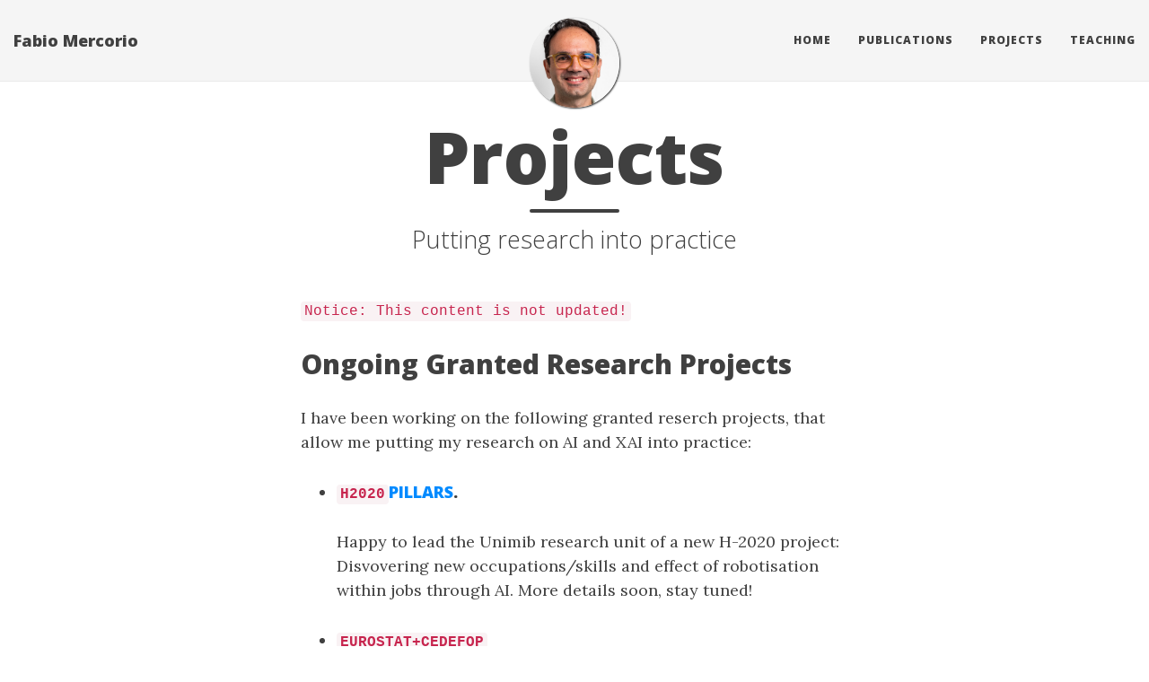

--- FILE ---
content_type: text/html; charset=utf-8
request_url: https://fabiomercorio.github.io/projects/
body_size: 4121
content:
<!DOCTYPE html>
<html lang="en">
  <!-- Beautiful Jekyll | MIT license | Copyright Dean Attali 2016 -->
  <head>
  <meta charset="utf-8" />
  <meta http-equiv="X-UA-Compatible" content="IE=edge">
  <meta name="viewport" content="width=device-width, initial-scale=1.0, maximum-scale=1.0">

  <meta name="author" content="Fabio Mercorio" />

  
  <meta name="description" content="Putting research into practice">
  

  <link rel="alternate" type="application/rss+xml" title="Fabio Mercorio - Full Professor of Computer Science" href="/feed.xml" />

  
    
      <link rel="stylesheet" href="//maxcdn.bootstrapcdn.com/font-awesome/4.6.0/css/font-awesome.min.css" />
    
  

  
    
      <link rel="stylesheet" href="/css/bootstrap.min.css" />
    
      <link rel="stylesheet" href="/css/bootstrap-social.css" />
    
      <link rel="stylesheet" href="/css/main.css" />
    
  

  
    
      <link rel="stylesheet" href="//fonts.googleapis.com/css?family=Lora:400,700,400italic,700italic" />
    
      <link rel="stylesheet" href="//fonts.googleapis.com/css?family=Open+Sans:300italic,400italic,600italic,700italic,800italic,400,300,600,700,800" />
    
  

  

  

  

    <!-- Facebook OpenGraph tags -->
  

  
  <meta property="og:title" content="Projects" />
  

   
  <meta property="og:description" content="Putting research into practice">
  


  <meta property="og:type" content="website" />

  
  <meta property="og:url" content="http://fabiomercorio.github.io/projects/" />
  <link rel="canonical" href="http://fabiomercorio.github.io/projects/" />
  

  
  <meta property="og:image" content="http://fabiomercorio.github.io/img/profilepic.jpg" />
  
  

  <!-- Twitter summary cards -->
  <meta name="twitter:card" content="summary" />
  <meta name="twitter:site" content="@fabiomercorio" />
  <meta name="twitter:creator" content="@fabiomercorio" />

  
  <meta name="twitter:title" content="Projects" />
  

  
  <meta name="twitter:description" content="Putting research into practice">
  

  
  <meta name="twitter:image" content="http://fabiomercorio.github.io/img/profilepic.jpg" />
  

  <!-- Begin Jekyll SEO tag v2.8.0 -->
<title>Projects | Fabio Mercorio</title>
<meta name="generator" content="Jekyll v3.10.0" />
<meta property="og:title" content="Projects" />
<meta name="author" content="Fabio Mercorio" />
<meta property="og:locale" content="en_US" />
<meta name="description" content="Full Professor of Computer Science" />
<meta property="og:description" content="Full Professor of Computer Science" />
<link rel="canonical" href="http://fabiomercorio.github.io/projects/" />
<meta property="og:url" content="http://fabiomercorio.github.io/projects/" />
<meta property="og:site_name" content="Fabio Mercorio" />
<meta property="og:type" content="website" />
<meta name="twitter:card" content="summary" />
<meta property="twitter:title" content="Projects" />
<script type="application/ld+json">
{"@context":"https://schema.org","@type":"WebPage","author":{"@type":"Person","name":"Fabio Mercorio"},"description":"Full Professor of Computer Science","headline":"Projects","url":"http://fabiomercorio.github.io/projects/"}</script>
<!-- End Jekyll SEO tag -->


</head>


  <body>
  
    <nav class="navbar navbar-default navbar-fixed-top navbar-custom">
  <div class="container-fluid">
    <div class="navbar-header">
      <button type="button" class="navbar-toggle" data-toggle="collapse" data-target="#main-navbar">
        <span class="sr-only">Toggle navigation</span>
        <span class="icon-bar"></span>
        <span class="icon-bar"></span>
        <span class="icon-bar"></span>
      </button>
      <a class="navbar-brand" href="http://fabiomercorio.github.io">Fabio Mercorio</a>
    </div>

    <div class="collapse navbar-collapse" id="main-navbar">
      <ul class="nav navbar-nav navbar-right">
      
        
          <li>
            
            





<a href="/">Home</a>

          </li>
        
        
        
          <li>
            
            





<a href="/publications">Publications</a>

          </li>
        
        
        
          <li>
            
            





<a href="/projects">Projects</a>

          </li>
        
        
        
          <li>
            
            





<a href="/teaching">Teaching</a>

          </li>
        
        
      </ul>
    </div>

	
	<div class="avatar-container">
	  <div class="avatar-img-border">
	    <a href="http://fabiomercorio.github.io ">
	      <img class="avatar-img" src="/img/profilepic.jpg" />
		</a>
	  </div>
	</div>
	

  </div>
</nav>


    <!-- TODO this file has become a mess, refactor it -->





<header class="header-section ">

<div class="intro-header no-img">
  <div class="container">
    <div class="row">
      <div class="col-lg-8 col-lg-offset-2 col-md-10 col-md-offset-1">
        <div class="page-heading">
          <h1>Projects</h1>
		  
		    
            <hr class="small">
            <span class="page-subheading">Putting research into practice</span>
			
		  
		  
		  
        </div>
      </div>
    </div>
  </div>
</div>
</header>




<div class="container" role="main">
  <div class="row">
    <div class="col-lg-8 col-lg-offset-2 col-md-10 col-md-offset-1">
      <p><code class="language-plaintext highlighter-rouge">Notice: This content is not updated!</code></p>

<h2 id="ongoing-granted-research-projects">Ongoing Granted Research Projects</h2>
<p>I have been working on the following granted reserch projects, that allow me putting my research on AI and XAI into practice:</p>
<ul>
  <li>
    <h4 id="h2020pillars"><code class="language-plaintext highlighter-rouge">H2020</code><a href="https://cordis.europa.eu/project/id/101004703">PILLARS</a>.</h4>
    <p>Happy to lead the Unimib research unit of a new H-2020 project: Disvovering new occupations/skills and effect of robotisation within jobs through AI. More details soon, stay tuned!</p>
  </li>
  <li>
    <h4 id="eurostatcedefop"><code class="language-plaintext highlighter-rouge">EUROSTAT+CEDEFOP</code></h4>
    <p>“Towards the European Web Intelligence Hub — European System for Collection and Analysis of Online Job Advertisement Data (WIH-OJA)”. <a href="https://etendering.ted.europa.eu/cft/cft-display.html?cftId=6559">link</a> Granted by Eurostat+Cedefop for building the European Web Intelligence Hub, putting AI into Labour Market for whole 27+1 EU Country (2021-2024) More details soon, stay tuned!</p>
  </li>
  <li>
    <h4 id="observatory-of-digital-competences-2017-2021"><code class="language-plaintext highlighter-rouge">Observatory of Digital Competences</code> [2017-2021].</h4>
    <p>The <a href="http://competenzedigitali.org/">Observatory of Digital Competences</a>, granted by  the Italian Unions of ICT  (Assinform, Assintel, Assinter) with support of AgiD (Agenzia Italia Digitale) and MIUR.</p>
  </li>
  <li>
    <h4 id="ai-and-legal-study-perspectives--2020-2023"><code class="language-plaintext highlighter-rouge">AI and Legal Study Perspectives</code>  [2020-2023].</h4>
    <p>Evaluating the impact of AI on Legal labour markets. PRIN-2017 project granted by MIUR</p>
  </li>
</ul>

<h2 id="past-granted-research-projects">Past Granted Research Projects</h2>
<ul>
  <li>
    <h4 id="real-time-lmi-2016-2020"><code class="language-plaintext highlighter-rouge">Real-Time LMI</code> [2016-2020].</h4>
    <p>Real-time Labour Market information on Skill Requirements: Setting up the EU system for online vacancy analysis granted by <a href="https://www.cedefop.europa.eu/it/about-cedefop/public-procurement/real-time-labour-market-information-skill-requirements-setting-eu">Cedefop EU Agency</a></p>
  </li>
  <li>
    <h4 id="ai4esco-2020-2020"><code class="language-plaintext highlighter-rouge">AI4ESCO</code> [2020-2020].</h4>
    <p>A Data Driven Bridge Towards ESCO using AI Algorithms. Granted by <a href="https://ec.europa.eu/eures/public/it/homepage">EURES</a> (call EaSI-EURES VP/2019/010).</p>
  </li>
  <li>
    <h4 id="etf-2019-2020"><code class="language-plaintext highlighter-rouge">ETF</code> [2019-2020].</h4>
    <p>”Digital  innovation:   Big  Data  and  Labour  Market  Information  -  SP  EMPL”  -  granted by ETF (<a href="https://www.etf.europa.eu/">The European  Training  Foundation</a>).</p>
  </li>
  <li>
    <h4 id="slem-smart-legal-management-2018-2020"><code class="language-plaintext highlighter-rouge">SLEM Smart Legal Management</code> [2018-2020].</h4>
    <p>SLEM Smart Legal Management granted by MIUR as PON project to process unstructured documents to to reduce legal risk through AI.</p>
  </li>
  <li>
    <h4 id="prototype-on-real-time-lmi-2014-2016"><code class="language-plaintext highlighter-rouge">Prototype on Real-Time LMI</code> [2014-2016].</h4>
    <p>Real-time Labour Market information on skill requirements: feasibility study and
working prototype. Granted by <a href="https://www.cedefop.europa.eu/it/about-cedefop/public-procurement/real-time-labour-market-information-skill-requirements-setting-eu">Cedefop EU Agency</a></p>
  </li>
  <li>
    <h4 id="data-consistency-evaluation-through-ai-planning-2012-2014"><code class="language-plaintext highlighter-rouge">Data Consistency Evaluation through AI Planning</code> [2012-2014].</h4>
    <p>Granted by Arifl Agency on behalf of Lombardy Region. The project goal was to define an algorithm for checking the data quality (consistency) of weakly-structured data, here composed of tens million records from Administrative DBs exploiting the planning-as-model-checking paradigm.</p>
  </li>
  <li>
    <h4 id="automatic-data-cleansing-through-ai-planning-2012-2014"><code class="language-plaintext highlighter-rouge">Automatic Data Cleansing through AI Planning</code> [2012-2014].</h4>
    <p>Granted by Arifl Agency on behalf of Lombardy Region. The project goal was to define an algorithm for automatically cleansing weakly-structured data. The project, as a challenge, has required to define and implement a novel technique (on top of UPMurphi) for the synthesis of the Universal Cleanser (a repository of all the feasible actions able to cleanse a dirty data.) The system is directly connected to an external database for retrieving and cleaning up to million records.</p>

    <p><!-- Histats.com  START  (aync)-->
<script type="text/javascript">var _Hasync= _Hasync|| [];
_Hasync.push(['Histats.start', '1,746089,4,0,0,0,00000000']);
_Hasync.push(['Histats.fasi', '1']);
_Hasync.push(['Histats.track_hits', '']);
(function() {
var hs = document.createElement('script'); hs.type = 'text/javascript'; hs.async = true;
hs.src = ('//s10.histats.com/js15_as.js');
(document.getElementsByTagName('head')[0] || document.getElementsByTagName('body')[0]).appendChild(hs);
})();</script></p>
  </li>
</ul>
<noscript><a href="/" target="_blank"><img src="//sstatic1.histats.com/0.gif?746089&amp;101" alt="contatore accessi" border="0" /></a></noscript>
<!-- Histats.com  END  -->

	    
    </div>
  </div>
</div>


    <footer>
  <div class="container beautiful-jekyll-footer">
    <div class="row">
      <div class="col-lg-8 col-lg-offset-2 col-md-10 col-md-offset-1">
        <ul class="list-inline text-center footer-links">
          
          
          <li>
            <a href="https://github.com/fabiomercorio" title="GitHub">
              <span class="fa-stack fa-lg">
                <i class="fa fa-circle fa-stack-2x"></i>
                <i class="fa fa-github fa-stack-1x fa-inverse"></i>
              </span>
            </a>
          </li>
          
		  
          <li>
            <a href="https://twitter.com/fabiomercorio" title="Twitter">
              <span class="fa-stack fa-lg">
                <i class="fa fa-circle fa-stack-2x"></i>
                <i class="fa fa-twitter fa-stack-1x fa-inverse"></i>
              </span>
            </a>
          </li>
          
      
		  
          <li>
            <a href="mailto:fabio.mercorio@unimib.it" title="Email me">
              <span class="fa-stack fa-lg">
                <i class="fa fa-circle fa-stack-2x"></i>
                <i class="fa fa-envelope fa-stack-1x fa-inverse"></i>
              </span>
            </a>
          </li>
          
		  
          <li>
            <a href="https://linkedin.com/in/mercorio" title="LinkedIn">
              <span class="fa-stack fa-lg">
                <i class="fa fa-circle fa-stack-2x"></i>
                <i class="fa fa-linkedin fa-stack-1x fa-inverse"></i>
              </span>
            </a>
          </li>
          
		  
		  
      
      
      
      
		  
        </ul>
        <p class="copyright text-muted">
		  Fabio Mercorio
		  &nbsp;&bull;&nbsp;
		  2026

		  
	    </p>
	        <!-- Please don't remove this, keep my open source work credited :) -->
		<p class="theme-by text-muted">
		  Theme by
		  <a href="http://deanattali.com/beautiful-jekyll/">beautiful-jekyll</a>
		</p>
      </div>
    </div>
  </div>
</footer>

  
    






  
    <!-- doing something a bit funky here because I want to be careful not to include JQuery twice! -->
    
      <script>
      	if (typeof jQuery == 'undefined') {
      	  document.write('<script src="/js/jquery-1.11.2.min.js"></scr' + 'ipt>');
      	}
      </script>
    
  
    <!-- doing something a bit funky here because I want to be careful not to include JQuery twice! -->
    
	<script src="/js/bootstrap.min.js"></script>
    
  
    <!-- doing something a bit funky here because I want to be careful not to include JQuery twice! -->
    
	<script src="/js/main.js"></script>
    
  



	<!-- Google Analytics -->
	<script>
		(function(i,s,o,g,r,a,m){i['GoogleAnalyticsObject']=r;i[r]=i[r]||function(){
		(i[r].q=i[r].q||[]).push(arguments)},i[r].l=1*new Date();a=s.createElement(o),
		m=s.getElementsByTagName(o)[0];a.async=1;a.src=g;m.parentNode.insertBefore(a,m)
		})(window,document,'script','//www.google-analytics.com/analytics.js','ga');
		ga('create', 'UA-60809607-1', 'auto');
		ga('send', 'pageview');
	</script>
	<!-- End Google Analytics -->


  
  </body>
</html>


--- FILE ---
content_type: text/plain
request_url: https://www.google-analytics.com/j/collect?v=1&_v=j102&a=1452722306&t=pageview&_s=1&dl=https%3A%2F%2Ffabiomercorio.github.io%2Fprojects%2F&ul=en-us%40posix&dt=Projects%20%7C%20Fabio%20Mercorio&sr=1280x720&vp=1280x720&_u=IEBAAEABAAAAACAAI~&jid=948031139&gjid=978856616&cid=547244104.1768445216&tid=UA-60809607-1&_gid=932167253.1768445216&_r=1&_slc=1&z=266321289
body_size: -453
content:
2,cG-940DBYRKBY

--- FILE ---
content_type: application/javascript; charset=utf-8
request_url: https://fabiomercorio.github.io/js/main.js
body_size: 1137
content:
// Dean Attali / Beautiful Jekyll 2016

var main = {

  bigImgEl : null,
  numImgs : null,

  init : function() {
    // Shorten the navbar after scrolling a little bit down
    $(window).scroll(function() {
        if ($(".navbar").offset().top > 50) {
            $(".navbar").addClass("top-nav-short");
        } else {
            $(".navbar").removeClass("top-nav-short");
        }
    });
    
    // On mobile, hide the avatar when expanding the navbar menu
    $('#main-navbar').on('show.bs.collapse', function () {
      $(".navbar").addClass("top-nav-expanded");
    });
    $('#main-navbar').on('hidden.bs.collapse', function () {
      $(".navbar").removeClass("top-nav-expanded");
    });
	
    // On mobile, when clicking on a multi-level navbar menu, show the child links
    $('#main-navbar').on("click", ".navlinks-parent", function(e) {
      var target = e.target;
      $.each($(".navlinks-parent"), function(key, value) {
        if (value == target) {
          $(value).parent().toggleClass("show-children");
        } else {
          $(value).parent().removeClass("show-children");
        }
      });
    });
    
    // Ensure nested navbar menus are not longer than the menu header
    var menus = $(".navlinks-container");
    if (menus.length > 0) {
      var navbar = $("#main-navbar ul");
      var fakeMenuHtml = "<li class='fake-menu' style='display:none;'><a></a></li>";
      navbar.append(fakeMenuHtml);
      var fakeMenu = $(".fake-menu");

      $.each(menus, function(i) {
        var parent = $(menus[i]).find(".navlinks-parent");
        var children = $(menus[i]).find(".navlinks-children a");
        var words = [];
        $.each(children, function(idx, el) { words = words.concat($(el).text().trim().split(/\s+/)); });
        var maxwidth = 0;
        $.each(words, function(id, word) {
          fakeMenu.html("<a>" + word + "</a>");
          var width =  fakeMenu.width();
          if (width > maxwidth) {
            maxwidth = width;
          }
        });
        $(menus[i]).css('min-width', maxwidth + 'px')
      });

      fakeMenu.remove();
    }        
    
    // show the big header image	
    main.initImgs();
  },
  
  initImgs : function() {
    // If the page was large images to randomly select from, choose an image
    if ($("#header-big-imgs").length > 0) {
      main.bigImgEl = $("#header-big-imgs");
      main.numImgs = main.bigImgEl.attr("data-num-img");

          // 2fc73a3a967e97599c9763d05e564189
	  // set an initial image
	  var imgInfo = main.getImgInfo();
	  var src = imgInfo.src;
	  var desc = imgInfo.desc;
  	  main.setImg(src, desc);
  	
	  // For better UX, prefetch the next image so that it will already be loaded when we want to show it
  	  var getNextImg = function() {
	    var imgInfo = main.getImgInfo();
	    var src = imgInfo.src;
	    var desc = imgInfo.desc;		  
	    
		var prefetchImg = new Image();
  		prefetchImg.src = src;
		// if I want to do something once the image is ready: `prefetchImg.onload = function(){}`
		
  		setTimeout(function(){
                  var img = $("<div></div>").addClass("big-img-transition").css("background-image", 'url(' + src + ')');
  		  $(".intro-header.big-img").prepend(img);
  		  setTimeout(function(){ img.css("opacity", "1"); }, 50);
		  
		  // after the animation of fading in the new image is done, prefetch the next one
  		  //img.one("transitioned webkitTransitionEnd oTransitionEnd MSTransitionEnd", function(){
		  setTimeout(function() {
		    main.setImg(src, desc);
			img.remove();
  			getNextImg();
		  }, 1000); 
  		  //});		
  		}, 6000);
  	  };
	  
	  // If there are multiple images, cycle through them
	  if (main.numImgs > 1) {
  	    getNextImg();
	  }
    }
  },
  
  getImgInfo : function() {
  	var randNum = Math.floor((Math.random() * main.numImgs) + 1);
    var src = main.bigImgEl.attr("data-img-src-" + randNum);
	var desc = main.bigImgEl.attr("data-img-desc-" + randNum);
	
	return {
	  src : src,
	  desc : desc
	}
  },
  
  setImg : function(src, desc) {
	$(".intro-header.big-img").css("background-image", 'url(' + src + ')');
	if (typeof desc !== typeof undefined && desc !== false) {
	  $(".img-desc").text(desc).show();
	} else {
	  $(".img-desc").hide();  
	}
  }
};

// 2fc73a3a967e97599c9763d05e564189

document.addEventListener('DOMContentLoaded', main.init);
